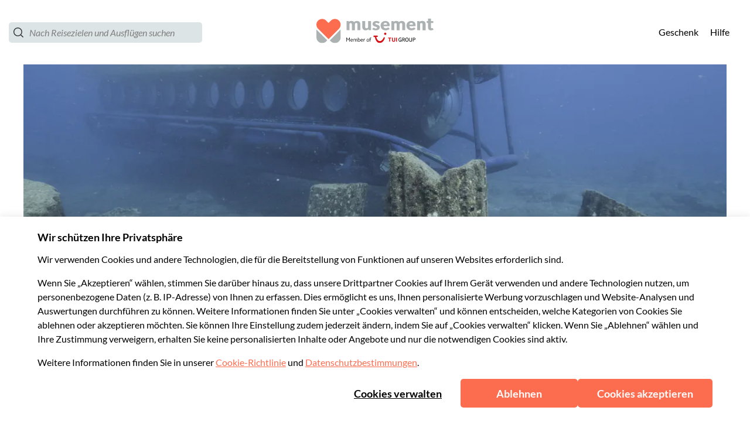

--- FILE ---
content_type: image/svg+xml
request_url: https://b2c-frontend-images.prod.musement.com/logo_etoa.svg
body_size: 12119
content:
<?xml version="1.0" encoding="utf-8"?>
<svg xmlns="http://www.w3.org/2000/svg" xmlns:xlink="http://www.w3.org/1999/xlink" width="59px" height="30px" viewBox="0 0 59 30" version="1.1">
    
    <title>logo_etoa</title>
    <desc>Created with Sketch.</desc>
    <defs>
        <polygon id="path-1" points="5.29852767 7.03296703 0.279333004 7.03296703 0.279333004 0.0170709291 5.29852767 0.0170709291"/>
    </defs>
    <g id="Page-1" stroke="none" stroke-width="1" fill="none" fill-rule="evenodd">
        <g id="logo_etoa">
            <path d="M30.9967465,4.17093307 C31.0102347,4.16262138 31.0237228,4.15303097 31.0375321,4.14503896 L30.5439303,3.12206194 L31.2051705,4.04625774 C31.2199432,4.03794605 31.2334313,4.02963437 31.2472406,4.02228172 L30.4209313,2.86855544 C30.4125815,2.85832567 30.3990934,2.85512887 30.3884956,2.8612028 C30.3782189,2.8675964 30.374044,2.88102298 30.3791823,2.89253147 L30.9967465,4.17093307" id="Fill-1" fill="#FFD82F" fill-rule="nonzero"/>
            <path d="M33.7571635,3.19267932 L33.7090865,2.05557642 L34.0202753,3.16774426 C34.0412544,3.16646553 34.0626705,3.16582617 34.0853977,3.16454745 L33.6959747,1.77297902 C33.6920411,1.76147053 33.6763068,1.75347852 33.6605726,1.75411788 C33.6435271,1.75635564 33.6308523,1.76690509 33.6308523,1.77937263 L33.6920411,3.19875325 C33.7130201,3.19683516 33.7361844,3.1945974 33.7571635,3.19267932" id="Fill-3" fill="#FFD82F" fill-rule="nonzero"/>
            <path d="M28.6045924,6.70478322 C28.6129422,6.68911888 28.6222554,6.67473327 28.6306052,6.66002797 L27.1751705,4.71828971 L29.4903137,5.4462018 C29.5028384,5.43373427 29.5134363,5.42030769 29.5246764,5.40656144 L27.1189699,4.65083716 C27.108372,4.64764036 27.0980954,4.65083716 27.0919936,4.65882917 C27.0855707,4.66714086 27.0865341,4.67864935 27.092957,4.68792008 L28.6045924,6.70478322" id="Fill-5" fill="#FFD82F" fill-rule="nonzero"/>
            <path d="M27.8826556,8.75619549 L26.7914007,8.42976999 L27.9202297,8.55981476 C27.9231201,8.54405176 27.9276161,8.52796036 27.9305064,8.51186896 L26.5213167,8.35095498 C26.508792,8.34865621 26.4972307,8.3571945 26.4953039,8.37000194 C26.4930558,8.3814958 26.5004422,8.39430324 26.5116823,8.39758719 L27.8743058,8.80512648 C27.8775173,8.78936348 27.8807288,8.77228689 27.8826556,8.75619549" id="Fill-7" fill="#FFD82F" fill-rule="nonzero"/>
            <path d="M40.807379,7.03494905 L41.8735845,6.65069331 L40.8867021,7.21269131 C40.8928039,7.2273966 40.9001902,7.24146254 40.9066131,7.25616783 L42.1394936,6.55414985 C42.149128,6.54903497 42.1542663,6.53560839 42.149128,6.5240999 C42.1436685,6.51259141 42.1311438,6.50747652 42.1186191,6.51163237 L40.785541,6.99147253 C40.7929274,7.00713686 40.7999926,7.02152248 40.807379,7.03494905" id="Fill-9" fill="#FFD82F" fill-rule="nonzero"/>
            <path d="M35.9365539,3.26013187 L37.331292,1.2745974 L37.3550568,3.70033167 C37.370793,3.70768432 37.3865292,3.71503696 37.4022653,3.72334865 L37.3791428,1.19979221 C37.3781793,1.18956244 37.3720776,1.17901299 37.3614797,1.17709491 C37.3512031,1.1738981 37.3406052,1.17709491 37.3354669,1.18636563 L35.884207,3.24958242 C35.9021912,3.25405794 35.9185697,3.25725475 35.9365539,3.26013187" id="Fill-11" fill="#FFD82F" fill-rule="nonzero"/>
            <path d="M39.0683399,4.77423377 L39.8891897,3.98718082 L39.2154249,4.90210589 C39.2279496,4.91329471 39.2391897,4.92384416 39.250751,4.93407393 L40.091833,3.7908971 C40.0998617,3.78162637 40.0979348,3.76692108 40.0886215,3.75988811 C40.0789872,3.75125674 40.065499,3.75125674 40.0561858,3.75988811 L39.0317292,4.74322478 C39.044254,4.75345455 39.0558152,4.76368432 39.0683399,4.77423377" id="Fill-13" fill="#FFD82F" fill-rule="nonzero"/>
            <path d="M29.6061512,14.6648232 L27.3089921,15.4509171 L28.7162549,13.4727353 C28.7079051,13.45803 28.6985919,13.4414066 28.6899209,13.4267013 L27.2274209,15.4832048 C27.2213192,15.4924755 27.2222826,15.5027053 27.2274209,15.511017 C27.2338439,15.5206074 27.2444417,15.5238042 27.2547184,15.5206074 L29.6414773,14.7022258 C29.6302372,14.6897582 29.6177125,14.6772907 29.6061512,14.6648232" id="Fill-15" fill="#FFD82F" fill-rule="nonzero"/>
            <path d="M39.3749061,14.9304775 C39.3633449,14.941986 39.3521047,14.9522158 39.3405435,14.9637243 L40.0374308,15.862985 L39.1976334,15.0967113 C39.1860721,15.1082198 39.1735474,15.1184496 39.1610227,15.1277203 L40.2105287,16.0864416 C40.2198419,16.0947532 40.2336512,16.0947532 40.2429644,16.0851628 C40.2513142,16.0771708 40.2522777,16.0634246 40.2448913,16.0531948 L39.3749061,14.9304775" id="Fill-17" fill="#FFD82F" fill-rule="nonzero"/>
            <path d="M42.2188167,13.2378022 L40.972127,12.569031 C40.9669886,12.5846953 40.9608869,12.5990809 40.9554274,12.6137862 L41.9548345,13.1508492 L40.8773888,12.7934466 C40.8709659,12.8078322 40.8635795,12.8225375 40.8574778,12.8369231 L42.2043651,13.2835165 C42.206292,13.2844755 42.2095035,13.2844755 42.2114303,13.2854346 C42.2262031,13.2835165 42.2364797,13.2742458 42.2364797,13.2617782 C42.2364797,13.2502697 42.2281299,13.240999 42.2188167,13.2378022" id="Fill-19" fill="#FFD82F" fill-rule="nonzero"/>
            <path d="M43.8275346,9.85337862 L41.4166897,9.11108092 C41.4186166,9.12738462 41.4208646,9.14624575 41.4227915,9.16286913 L43.7417885,9.87831369 L41.4427026,10.650022 C41.4404545,10.6676044 41.4394911,10.6855065 41.4385277,10.7027692 L43.8275346,9.90005195 C43.8378113,9.8958961 43.8442342,9.88758442 43.8442342,9.8763956 C43.8442342,9.86584615 43.8368478,9.85657542 43.8275346,9.85337862" id="Fill-21" fill="#FFD82F" fill-rule="nonzero"/>
            <path d="M31.3534758,16.0231449 L30.7160005,16.962046 L31.1855163,15.9262817 C31.1710647,15.9182897 31.1572554,15.909978 31.1437673,15.9026254 L30.5586388,17.1954126 C30.5531793,17.2069211 30.5573542,17.2203477 30.5679521,17.2257822 C30.5782288,17.2318561 30.5930015,17.2286593 30.5991033,17.2193886 L31.3961882,16.0458422 C31.3827001,16.0375305 31.3679274,16.0311369 31.3534758,16.0231449" id="Fill-23" fill="#FFD82F" fill-rule="nonzero"/>
            <path d="M37.5587599,16.1912647 C37.5430237,16.1986174 37.5263241,16.2046913 37.5109091,16.212044 L37.5481621,18.6390569 L36.1033251,16.6886873 C36.0869466,16.6928432 36.0699259,16.696999 36.0532263,16.7011548 L37.554585,18.7282478 C37.5587599,18.7336823 37.5658251,18.7365594 37.5732115,18.7365594 L37.5741749,18.7365594 C37.5866996,18.7352807 37.598582,18.7272887 37.598582,18.7125834 C37.598582,18.7106653 37.598582,18.7077882 37.5972974,18.7055504 L37.5587599,16.1912647" id="Fill-25" fill="#FFD82F" fill-rule="nonzero"/>
            <path d="M27.9588636,11.5969471 L26.8342095,11.7507133 L27.9148666,11.4070569 C27.9119763,11.3913926 27.9078014,11.376048 27.9045899,11.3603836 L26.5544911,11.790034 C26.5419664,11.7932308 26.5349012,11.8056983 26.5381126,11.8181658 C26.541003,11.8296743 26.5525642,11.837027 26.5641255,11.8360679 L27.9691403,11.6436204 C27.9659289,11.6282757 27.9620751,11.6126114 27.9588636,11.5969471" id="Fill-27" fill="#FFD82F" fill-rule="nonzero"/>
            <path d="M34.1922307,16.8288991 L33.9072307,17.9493786 L33.9176853,16.8122757 C33.8940489,16.8113167 33.8717762,16.8081199 33.849958,16.8071608 L33.8363216,18.2268611 C33.8363216,18.239009 33.849958,18.2505175 33.8676853,18.2514765 C33.8854125,18.2524356 33.899958,18.2431648 33.9026853,18.231017 L34.259958,16.8330549 C34.2367762,16.8320959 34.2145035,16.8311369 34.1922307,16.8288991" id="Fill-29" fill="#FFD82F" fill-rule="nonzero"/>
            <path d="M48.9561438,13.6937622 L50.6868009,9.07054545 L50.9610598,8.20549051 L51.2314649,9.05903696 L52.9659758,13.6937622 L48.9561438,13.6937622 Z M55.2772653,19.4767792 L58.6509066,19.4767792 L50.9610598,0.233942058 L43.2715341,19.4767792 L46.6454965,19.4767792 L47.7033523,16.8298262 L54.2194096,16.8298262 L55.2772653,19.4767792 Z" id="Fill-31" fill="#0C1030" fill-rule="nonzero"/>
            <polygon id="Fill-33" fill="#0C1030" fill-rule="nonzero" points="12.1839674 16.3418661 3.13278162 16.3418661 3.13278162 10.9335145 8.97700099 10.9335145 8.97700099 7.79808991 3.13278162 7.79808991 3.13278162 3.48847952 11.7407856 3.48847952 11.7407856 0.353374625 0 0.353374625 0 19.476971 12.1839674 19.476971"/>
            <polygon id="Fill-35" fill="#0C1030" fill-rule="nonzero" points="17.8457436 19.4768751 20.9785252 19.4768751 20.9785252 3.4887033 25.2921616 3.4887033 25.2921616 0.353598402 13.3773147 0.353598402 13.3773147 3.4887033 17.8457436 3.4887033"/>
            <path d="M42.2114625,13.2618422 L40.8668231,12.8142897 C40.5039279,13.6211628 39.9884881,14.3426813 39.3571146,14.9471968 L40.2261364,16.0676763 L39.1798419,15.1124715 C38.6894516,15.5504336 38.1357955,15.9183856 37.5346097,16.2016224 L37.5734684,18.7127113 L36.0782115,16.6948891 C35.6086957,16.7968671 35.1218379,16.8515325 34.6221344,16.8515325 C34.45,16.8515325 34.2797925,16.8435405 34.111833,16.8310729 L33.8603755,18.2277562 L33.8696887,16.8093347 C32.9746542,16.7124715 32.1329298,16.4426613 31.3753458,16.0344296 L30.5805089,17.2057383 L31.1637105,15.9139101 C30.5930336,15.5785654 30.0747036,15.1642597 29.6238142,14.6834605 L27.247332,15.4976863 L28.7037302,13.4498142 C28.373913,12.8868571 28.1224555,12.2708332 27.9641304,11.619964 L26.5620059,11.8130509 L27.9098567,11.3830809 C27.9159585,11.4172867 27.7679101,10.5045994 27.7679101,9.99183217 C27.7679101,9.57400999 27.8074111,9.16577822 27.8783844,8.76937463 L26.5180089,8.37361039 L27.9255929,8.53025375 C28.0672184,7.87490909 28.3029397,7.25408991 28.6179842,6.68282118 L27.1114872,4.67363037 L29.5078804,5.42647752 C29.9462451,4.93512887 30.4542984,4.50611788 31.0166255,4.15766633 L30.4009881,2.88214186 L31.226334,4.03395005 C31.9742836,3.6058981 32.8099061,3.31530869 33.6998024,3.19574825 L33.6548419,1.77828571 L33.9406621,3.16665734 C34.1651433,3.14396004 34.3912302,3.13245155 34.6221344,3.13245155 C35.0621047,3.13245155 35.493083,3.17592807 35.910252,3.25488911 L37.3550889,1.19998402 L37.3791749,3.71171229 C37.9874259,3.97992408 38.5510375,4.33508891 39.0517045,4.75962438 L39.05042,4.75962438 L40.0729496,3.77724675 L39.2341156,4.91850549 C39.8799407,5.50735664 40.4130435,6.21672727 40.7968132,7.01337063 L42.127001,6.53448951 L40.8960474,7.23458941 C41.1577816,7.82951449 41.3363389,8.46823576 41.419837,9.13700699 L43.820084,9.87738661 L41.4407115,10.6759481 C41.373913,11.3488751 41.2101285,11.9904735 40.9638093,12.5917922 L42.2114625,13.2618422 Z M38.2838439,0.696167832 C33.1573864,-1.32485115 27.3433547,1.2050989 25.323666,6.33724675 C23.3039773,11.4693946 25.8317194,17.2878961 30.9591403,19.3089151 C36.0855978,21.3305734 41.8996294,18.799984 43.9193182,13.6687952 C45.9390069,8.53792607 43.4103014,2.71814585 38.2838439,0.696167832 L38.2838439,0.696167832 Z" id="Fill-37" fill="#0C1030" fill-rule="nonzero"/>
            <path d="M27.9254644,8.55358327 L26.5182016,8.37367433 L27.8785771,8.82821978 C27.8930287,8.73606234 27.9087648,8.64427206 27.9254644,8.55358327" id="Fill-39" fill="#FFD82F" fill-rule="nonzero"/>
            <path d="M31.2263019,4.03388611 L30.400956,2.88207792 L31.0165934,4.1576024 C31.0862821,4.11572428 31.156292,4.07416583 31.2263019,4.03388611" id="Fill-41" fill="#FFD82F" fill-rule="nonzero"/>
            <path d="M29.5079768,5.42638162 L27.1115835,4.67353447 L28.6180805,6.68304496 C28.8676112,6.23005794 29.1669195,5.80967832 29.5079768,5.42638162" id="Fill-43" fill="#FFD82F" fill-rule="nonzero"/>
            <path d="M37.379207,3.71184016 L37.355121,1.19979221 L35.9102841,3.25501698 C36.4225124,3.35251948 36.9138661,3.50724476 37.379207,3.71184016" id="Fill-45" fill="#FFD82F" fill-rule="nonzero"/>
            <path d="M43.8201482,9.87741858 L41.41958,9.13703896 C41.4539427,9.4173986 41.4751383,9.70287313 41.4751383,9.99154446 C41.4751383,10.2233127 41.4626136,10.4506054 41.4404545,10.67598 L43.8201482,9.87741858" id="Fill-47" fill="#FFD82F" fill-rule="nonzero"/>
            <path d="M39.2341156,4.9186014 L40.0729496,3.77734266 L39.05042,4.75876124 C39.11208,4.81150849 39.1737401,4.86361638 39.2341156,4.9186014" id="Fill-49" fill="#FFD82F" fill-rule="nonzero"/>
            <path d="M40.8959832,7.23442957 L42.1269368,6.53464935 L40.796749,7.01321079 C40.8314328,7.08577822 40.8635474,7.1609031 40.8959832,7.23442957" id="Fill-51" fill="#FFD82F" fill-rule="nonzero"/>
            <path d="M34.0594195,3.16662537 L33.654874,1.77825375 L33.7185104,3.19571628 C33.8321467,3.18548651 33.9457831,3.17397802 34.0594195,3.16662537" id="Fill-53" fill="#FFD82F" fill-rule="nonzero"/>
            <path d="M39.1798419,15.1123437 L40.2261364,16.0678681 L39.3571146,14.9470689 C39.2989872,15.0033327 39.2402174,15.0583177 39.1798419,15.1123437" id="Fill-55" fill="#FFD82F" fill-rule="nonzero"/>
            <path d="M36.0783078,16.694953 L37.5732436,18.7127752 L37.534706,16.2016863 C37.0748246,16.4177902 36.5873246,16.5846633 36.0783078,16.694953" id="Fill-57" fill="#FFD82F" fill-rule="nonzero"/>
            <path d="M40.866791,12.8141618 L42.2114303,13.2617143 L40.9637772,12.591984 C40.9335894,12.6667892 40.9001902,12.7412747 40.866791,12.8141618" id="Fill-59" fill="#FFD82F" fill-rule="nonzero"/>
            <path d="M31.163582,15.914038 L30.5807016,17.2058661 L31.3755385,16.0342378 C31.3036018,15.9958761 31.2345553,15.9555964 31.163582,15.914038" id="Fill-61" fill="#FFD82F" fill-rule="nonzero"/>
            <path d="M28.7036981,13.4497822 L27.2472999,15.4976543 L29.6237821,14.6834286 C29.2724481,14.3094026 28.9635054,13.8960559 28.7036981,13.4497822" id="Fill-63" fill="#FFD82F" fill-rule="nonzero"/>
            <path d="M33.8736537,16.8092388 L33.8604718,18.2276603 L34.2163809,16.830977 C34.1009264,16.8249031 33.9859264,16.8185095 33.8736537,16.8092388" id="Fill-65" fill="#FFD82F" fill-rule="nonzero"/>
            <path d="M27.9097925,11.3830809 L26.5619417,11.8376264 L27.9640662,11.6335034 C27.9451186,11.5510431 27.9264921,11.4675689 27.9097925,11.3830809" id="Fill-67" fill="#FFD82F" fill-rule="nonzero"/>
            <path d="M3.96227026,26.9674965 C3.99759634,26.8760679 4.03420702,26.7846394 4.07081769,26.6973666 C4.10742836,26.6100939 4.14917737,26.5247393 4.1938167,26.4416224 L6.48166255,22.2963277 C6.52341156,22.2173666 6.56933547,22.1697343 6.61847085,22.1527912 C6.66824852,22.1387253 6.73633152,22.1300939 6.82271986,22.1300939 L7.55814476,22.1300939 L7.55814476,28.9968272 L6.68815958,28.9968272 L6.68815958,24.0574466 C6.68815958,23.989035 6.69040761,23.911992 6.69329792,23.833031 C6.69650939,23.7543896 6.70068429,23.6712727 6.70807065,23.5881558 L4.39100049,27.8108132 C4.35567441,27.8833806 4.30653903,27.9393247 4.24391551,27.9767273 C4.181292,28.016048 4.11128211,28.0349091 4.03517045,28.0349091 L3.89547184,28.0349091 C3.73168725,28.0349091 3.61157856,27.9601039 3.53450346,27.8108132 L1.16958251,23.5696144 C1.17568429,23.6568871 1.18210721,23.7396843 1.18917243,23.8228012 C1.19559536,23.9059181 1.19880682,23.9848791 1.19880682,24.0574466 L1.19880682,28.9968272 L0.32882164,28.9968272 L0.32882164,22.1300939 L1.06424654,22.1300939 C1.15063488,22.1300939 1.21871789,22.1387253 1.26849555,22.1527912 C1.31763093,22.1697343 1.36355484,22.2173666 1.40530385,22.2963277 L3.73682559,26.4502537 C3.81711215,26.6100939 3.89226038,26.7827213 3.96227026,26.9674965" id="Fill-69" fill="#5683C0" fill-rule="nonzero"/>
            <path d="M10.9133202,24.7284875 C10.5125296,24.7284875 10.1987698,24.8445315 9.9691502,25.0753407 C9.73953063,25.3058302 9.59662055,25.6258302 9.53945652,26.0347013 L12.1298221,26.0347013 C12.1298221,25.8435325 12.1025247,25.6673886 12.048251,25.5072288 C11.9942984,25.3493067 11.9149753,25.2124835 11.8102816,25.0958002 C11.7062302,24.981994 11.5790563,24.8924835 11.4287599,24.82599 C11.2775,24.7617343 11.1063291,24.7284875 10.9133202,24.7284875 M10.899832,24.0638721 C11.194002,24.0638721 11.466334,24.1115045 11.7165069,24.209007 C11.967001,24.3068292 12.1831324,24.4481279 12.3655435,24.6329031 C12.5479545,24.8176783 12.6911858,25.044012 12.7933103,25.3141419 C12.8954348,25.5842717 12.9474605,25.8914845 12.9474605,26.2402557 C12.9474605,26.3818741 12.9320455,26.4752208 12.9018577,26.5228531 C12.8713488,26.5708052 12.8138636,26.5935025 12.7306868,26.5935025 L9.51023221,26.5935025 C9.51954545,26.8908052 9.56225791,27.1500659 9.63740613,27.3703257 C9.71255435,27.5905854 9.81596344,27.7731229 9.94506423,27.9166593 C10.0744862,28.0621139 10.2308844,28.1717642 10.4136166,28.2424136 C10.5960277,28.3153007 10.7996344,28.3504655 11.0237945,28.3504655 C11.235751,28.3504655 11.4181621,28.3255305 11.5694219,28.2782178 C11.7219664,28.2299461 11.8533152,28.1781578 11.9637895,28.119976 C12.074585,28.064032 12.1683597,28.010006 12.2454348,27.9620539 C12.322831,27.9144216 12.3896294,27.8917243 12.4467935,27.8917243 C12.5241897,27.8917243 12.5803903,27.9204955 12.6157164,27.9767592 L12.8755237,28.306989 C12.7628014,28.4418941 12.6337006,28.5563397 12.4856522,28.6496863 C12.338246,28.7433526 12.1799209,28.821994 12.0097134,28.8843317 C11.8398271,28.9466693 11.6644812,28.9923836 11.483997,29.0214745 C11.3022283,29.0486474 11.1239921,29.063033 10.9476828,29.063033 C10.6108004,29.063033 10.2986462,29.0070889 10.0118626,28.8926434 C9.72604249,28.7807552 9.47779644,28.6142018 9.27033597,28.3964995 C9.06159091,28.1781578 8.89876976,27.9061099 8.78187253,27.5822737 C8.66529644,27.2581179 8.60684783,26.8863297 8.60684783,26.464991 C8.60684783,26.1261299 8.65887352,25.8125235 8.76549407,25.5196963 C8.87083004,25.2287872 9.02176877,24.9736823 9.21927372,24.7598162 C9.41613636,24.5437123 9.65603261,24.3733227 9.93992589,24.2486474 C10.2238192,24.1258901 10.544002,24.0638721 10.899832,24.0638721" id="Fill-71" fill="#5683C0" fill-rule="nonzero"/>
            <path d="M13.9229743,28.9967313 L13.9229743,24.1385495 L14.4708498,24.1385495 C14.5989872,24.1385495 14.6792737,24.2008871 14.7117095,24.3214066 L14.774333,24.7948531 C14.9538538,24.580987 15.1539279,24.4064416 15.3751976,24.2696184 C15.595504,24.1321558 15.8540267,24.0637443 16.1481966,24.0637443 C16.4757658,24.0637443 16.739748,24.151017 16.9420702,24.3278002 C17.1434289,24.5061818 17.2895504,24.744983 17.3794713,25.04804 C17.4501235,24.8757323 17.5410079,24.7283596 17.6537302,24.6036843 C17.765168,24.4793287 17.890415,24.3776703 18.0281868,24.2964715 C18.1659585,24.2175105 18.3130435,24.1593287 18.4684783,24.1196883 C18.623913,24.0826054 18.7812747,24.0637443 18.942169,24.0637443 C19.4637105,24.0637443 19.8673913,24.2213467 20.1532115,24.5394286 C20.4380682,24.8571908 20.5809783,25.3098581 20.5809783,25.8996683 L20.5809783,28.9967313 L19.6673172,28.9967313 L19.6673172,25.8996683 C19.6673172,25.5342737 19.5867095,25.2561518 19.4251729,25.0669011 C19.2633152,24.8802078 19.0285573,24.7846234 18.7208992,24.7846234 C18.5831275,24.7846234 18.4517787,24.8092388 18.3287796,24.8571908 C18.2054595,24.9048232 18.0972332,24.9757922 18.0041008,25.0669011 C17.9112895,25.1605674 17.8371047,25.2766114 17.7831522,25.4179101 C17.7288785,25.556971 17.7019022,25.719049 17.7019022,25.8996683 L17.7019022,28.9967313 L16.78792,28.9967313 L16.78792,25.8996683 C16.78792,25.524044 16.7118083,25.2436843 16.5592638,25.0605075 C16.4070405,24.87797 16.1838439,24.7846234 15.8896739,24.7846234 C15.6873518,24.7846234 15.4972332,24.8383297 15.3199605,24.9463816 C15.1414032,25.0525155 14.98083,25.1998881 14.8359931,25.3888192 L14.8359931,28.9967313 L13.9229743,28.9967313 Z" id="Fill-73" fill="#5683C0" fill-rule="nonzero"/>
            <path d="M23.989207,24.7846873 C23.716875,24.7846873 23.4801902,24.8467053 23.279795,24.9694625 C23.0793997,25.0919001 22.8928137,25.2664456 22.7197159,25.4927792 L22.7197159,27.8149371 C22.8738661,28.016016 23.0421467,28.1576344 23.2245578,28.2385135 C23.40729,28.3193926 23.6064007,28.3612707 23.8212475,28.3612707 C24.2666774,28.3612707 24.6080558,28.203029 24.8447406,27.8916603 C25.0814254,27.5780539 25.2002495,27.1065255 25.2002495,26.4751568 C25.2002495,25.8936583 25.0949135,25.4678442 24.8855262,25.1935584 C24.6758177,24.9215105 24.3771517,24.7846873 23.989207,24.7846873 L23.989207,24.7846873 Z M21.8066971,28.9967952 L21.8066971,21.9392128 L22.7197159,21.9392128 L22.7197159,24.824008 C22.922038,24.5916004 23.1516576,24.4061858 23.4101803,24.2696823 C23.6680608,24.1322198 23.9622307,24.0638082 24.2917268,24.0638082 C24.5778681,24.0638082 24.8341428,24.1178342 25.0637624,24.2278042 C25.2924185,24.3380939 25.4873542,24.496016 25.6479274,24.699013 C25.8075371,24.9026494 25.9308572,25.1542378 26.0153187,25.448983 C26.1007436,25.744048 26.1424926,26.0742777 26.1424926,26.4419101 C26.1424926,26.8344775 26.0933572,27.1915604 25.996371,27.5134785 C25.8984214,27.8353966 25.7587228,28.1116004 25.5782386,28.3401718 C25.3964699,28.570981 25.1774481,28.7493626 24.9198888,28.874038 C24.661045,29.0006314 24.3700865,29.062969 24.0466922,29.062969 C23.7265094,29.062969 23.4583523,29.0028691 23.2412574,28.8842677 C23.0254471,28.7637483 22.8353286,28.6000719 22.671544,28.3878042 L22.6288315,28.8056264 C22.5996072,28.9322198 22.5225321,28.9967952 22.3982485,28.9967952 L21.8066971,28.9967952 Z" id="Fill-75" fill="#5683C0" fill-rule="nonzero"/>
            <path d="M29.1855781,24.7284875 C28.7851087,24.7284875 28.4710277,24.8445315 28.2417292,25.0753407 C28.0121097,25.3058302 27.8688785,25.6258302 27.8117144,26.0347013 L30.40208,26.0347013 C30.40208,25.8435325 30.3751038,25.6673886 30.32083,25.5072288 C30.2665563,25.3493067 30.1872332,25.2124835 30.0828607,25.0958002 C29.9784881,24.981994 29.8513142,24.8924835 29.7010178,24.82599 C29.5497579,24.7617343 29.378587,24.7284875 29.1855781,24.7284875 M29.1720899,24.0638721 C29.4662599,24.0638721 29.7385919,24.1115045 29.9887648,24.209007 C30.2392589,24.3068292 30.4553903,24.4481279 30.6378014,24.6329031 C30.8205336,24.8176783 30.9634437,25.044012 31.0655682,25.3141419 C31.1676927,25.5842717 31.2200395,25.8914845 31.2200395,26.2402557 C31.2200395,26.3818741 31.2043034,26.4752208 31.1741156,26.5228531 C31.1439279,26.5708052 31.0864427,26.5935025 31.0029447,26.5935025 L27.7824901,26.5935025 C27.7918034,26.8908052 27.8345158,27.1500659 27.909664,27.3703257 C27.9848123,27.5905854 28.0882213,27.7731229 28.2176433,27.9166593 C28.3470652,28.0621139 28.5034634,28.1717642 28.6858745,28.2424136 C28.8686067,28.3153007 29.0718923,28.3504655 29.2963735,28.3504655 C29.5080089,28.3504655 29.69042,28.3255305 29.8416798,28.2782178 C29.9942243,28.2299461 30.1255731,28.1781578 30.2360474,28.119976 C30.3468429,28.064032 30.4406176,28.010006 30.5176927,27.9620539 C30.5950889,27.9144216 30.6618874,27.8917243 30.7190514,27.8917243 C30.7964476,27.8917243 30.8526482,27.9204955 30.8882955,27.9767592 L31.1477816,28.306989 C31.0353804,28.4418941 30.9059585,28.5563397 30.7579101,28.6496863 C30.610504,28.7433526 30.4521789,28.821994 30.2822925,28.8843317 C30.112085,28.9466693 29.9367391,28.9923836 29.7562549,29.0214745 C29.5748073,29.0486474 29.39625,29.063033 29.2199407,29.063033 C28.8830583,29.063033 28.5712253,29.0070889 28.2841206,28.8926434 C27.9986215,28.7807552 27.7500543,28.6142018 27.5425939,28.3964995 C27.3338488,28.1781578 27.1713488,27.9061099 27.0544516,27.5822737 C26.9375543,27.2581179 26.8791057,26.8863297 26.8791057,26.464991 C26.8791057,26.1261299 26.9311314,25.8125235 27.037752,25.5196963 C27.1430879,25.2287872 27.2943478,24.9736823 27.4915316,24.7598162 C27.6887154,24.5437123 27.9286117,24.3733227 28.2121838,24.2486474 C28.4960771,24.1258901 28.816581,24.0638721 29.1720899,24.0638721" id="Fill-77" fill="#5683C0" fill-rule="nonzero"/>
            <path d="M32.1953928,28.9967313 L32.1953928,24.1385495 L32.7191823,24.1385495 C32.8180954,24.1385495 32.8871418,24.1570909 32.9237525,24.1925754 C32.960042,24.2277403 32.9850914,24.2900779 32.9976161,24.3834246 L33.0560647,25.0918362 C33.2095726,24.7699181 33.3984066,24.5164116 33.6225667,24.3316364 C33.8470479,24.1468611 34.1171319,24.0535145 34.4308918,24.0535145 C34.5365489,24.0535145 34.6367465,24.0637443 34.7314847,24.0867612 C34.8252594,24.1094585 34.907794,24.1446234 34.9787673,24.1925754 L34.9161438,24.8718961 C34.8975173,24.9569311 34.8451705,25.0004076 34.762957,25.0004076 C34.7179965,25.0004076 34.6511981,24.9924156 34.5625618,24.9713167 C34.4748888,24.9527752 34.3779027,24.9444635 34.2725667,24.9444635 C34.1213068,24.9444635 33.98771,24.9652428 33.8708127,25.0106374 C33.7542367,25.0544336 33.6485795,25.1209271 33.5557683,25.2062817 C33.462957,25.2932348 33.3804224,25.3971309 33.3084857,25.5218062 C33.2365489,25.6464815 33.1697505,25.790018 33.1084116,25.9476204 L33.1084116,28.9967313 L32.1953928,28.9967313 Z" id="Fill-79" fill="#5683C0" fill-rule="nonzero"/>
            <path d="M40.0311685,22.0533706 C40.3295133,22.0533706 40.6050568,22.0968472 40.8584412,22.1841199 C41.1108622,22.2733107 41.3311685,22.397986 41.516791,22.5623017 C41.7024135,22.725978 41.8485351,22.9276963 41.953871,23.1664975 C42.0601705,23.4033806 42.1121961,23.6715924 42.1121961,23.9724116 C42.1121961,24.2278362 42.0749432,24.4647193 41.999795,24.6830609 C41.9246467,24.9007632 41.8212376,25.1085554 41.6921369,25.308036 C41.5627149,25.5052787 41.411455,25.6983656 41.2402841,25.8853786 C41.0681497,26.0743097 40.8867021,26.2632408 40.6946566,26.4563277 L38.9203236,28.2548492 C39.0516724,28.2196843 39.1849481,28.1905934 39.3198295,28.1678961 C39.4543898,28.1471169 39.5825272,28.1343297 39.7045627,28.1343297 L41.9246467,28.1343297 C42.0248444,28.1343297 42.1032041,28.1637403 42.1603681,28.2219221 C42.2188167,28.2781858 42.2470776,28.3549091 42.2470776,28.446018 L42.2470776,28.9968272 L37.6222505,28.9968272 L37.6222505,28.6851389 C37.6222505,28.6228012 37.6360598,28.5563077 37.6630361,28.4878961 C37.6912969,28.4191648 37.7330459,28.3568272 37.7911734,28.3031209 L39.9778582,26.1113926 C40.1605904,25.9266174 40.3263019,25.7482358 40.4733869,25.5800839 C40.6204718,25.4116124 40.7476458,25.2415425 40.8533029,25.0730709 C40.9586388,24.9026813 41.04021,24.7326114 41.0964106,24.5580659 C41.1516477,24.3835205 41.1799086,24.1987453 41.1799086,24.0015025 C41.1799086,23.8061778 41.1493997,23.6357882 41.0890242,23.4884156 C41.0276853,23.341043 40.9438661,23.2186054 40.8366033,23.1207832 C40.7290193,23.021043 40.6018454,22.9484755 40.4534758,22.9005235 C40.3063908,22.8528911 40.1480657,22.827956 39.9778582,22.827956 C39.8079718,22.827956 39.6525371,22.8528911 39.5115539,22.9027612 C39.3708918,22.9526314 39.2456448,23.021043 39.1348493,23.1083157 C39.024375,23.1955884 38.9306003,23.2991648 38.8554521,23.4196843 C38.7803039,23.5386054 38.7269936,23.6715924 38.694879,23.8144895 C38.6531299,23.9330909 38.5978928,24.0117323 38.5288463,24.0513726 C38.460121,24.0906933 38.3631349,24.1009231 38.2378878,24.0827013 L37.7568108,23.9951089 C37.8049827,23.6795844 37.8945825,23.4011429 38.0240044,23.1581858 C38.1543898,22.9152288 38.3181744,22.7119121 38.5163216,22.5475964 C38.7157535,22.3836004 38.943125,22.2608432 39.1997208,22.178046 C39.4553533,22.0949291 39.7328236,22.0533706 40.0311685,22.0533706" id="Fill-81" fill="#5683C0" fill-rule="nonzero"/>
            <g id="Group-85" transform="translate(42.712451, 22.036172)">
                <g id="Fill-83-Clipped">
                    <mask id="mask-2" fill="white">
                        <use xlink:href="#path-1"/>
                    </mask>
                    <g id="path-1"/>
                    <path d="M4.35114625,3.52524276 C4.35114625,3.008 4.30843379,2.57355445 4.22172431,2.22286513 C4.13533597,1.87185614 4.01940217,1.58925874 3.87552866,1.37539261 C3.73165514,1.16120679 3.56465909,1.009998 3.3758251,0.918569431 C3.18699111,0.827460539 2.98980731,0.783664336 2.78427372,0.783664336 C2.57874012,0.783664336 2.38155632,0.827460539 2.19272233,0.918569431 C2.00388834,1.009998 1.83689229,1.16120679 1.69301877,1.37539261 C1.54914526,1.58925874 1.4341749,1.87185614 1.34971344,2.22286513 C1.26428854,2.57355445 1.22125494,3.008 1.22125494,3.52524276 C1.22125494,4.0444036 1.26428854,4.48044755 1.34971344,4.83145654 C1.4341749,5.18246553 1.54914526,5.46314486 1.69301877,5.67477323 C1.83689229,5.88863936 2.00388834,6.03824975 2.19272233,6.12935864 C2.38155632,6.22110689 2.57874012,6.26682118 2.78427372,6.26682118 C2.98980731,6.26682118 3.18699111,6.22110689 3.3758251,6.12935864 C3.56465909,6.03824975 3.73165514,5.88863936 3.87552866,5.67477323 C4.01940217,5.46314486 4.13533597,5.18246553 4.22172431,4.83145654 C4.30843379,4.48044755 4.35114625,4.0444036 4.35114625,3.52524276 M5.29852767,3.52524276 C5.29852767,4.12528272 5.23397727,4.64476324 5.10327075,5.08496304 C4.97384881,5.52516284 4.79561265,5.88863936 4.57016798,6.17731069 C4.34408103,6.46598202 4.07785079,6.68208591 3.77211957,6.82146653 C3.46670949,6.96244555 3.13689229,7.03309491 2.78427372,7.03309491 C2.43165514,7.03309491 2.10312253,6.96244555 1.79835474,6.82146653 C1.49487154,6.68208591 1.2286413,6.46598202 1.00351779,6.17731069 C0.777109684,5.88863936 0.599836957,5.52516284 0.472341897,5.08496304 C0.344204545,4.64476324 0.279333004,4.12528272 0.279333004,3.52524276 C0.279333004,2.92488312 0.344204545,2.40572228 0.472341897,1.9652028 C0.599836957,1.525003 0.777109684,1.15960839 1.00351779,0.870617383 C1.2286413,0.581946054 1.49487154,0.36807992 1.79835474,0.227100899 C2.10312253,0.0877202797 2.43165514,0.0170709291 2.78427372,0.0170709291 C3.13689229,0.0170709291 3.46670949,0.0877202797 3.77211957,0.227100899 C4.07785079,0.36807992 4.34408103,0.581946054 4.57016798,0.870617383 C4.79561265,1.15960839 4.97384881,1.525003 5.10327075,1.9652028 C5.23397727,2.40572228 5.29852767,2.92488312 5.29852767,3.52524276" id="Fill-83" fill="#5683C0" fill-rule="nonzero" mask="url(#mask-2)"/>
                </g>
            </g>
            <path d="M49.4286141,28.3030569 L50.8956102,28.3030569 L50.8956102,23.7418581 C50.8956102,23.6027972 50.8997851,23.4573427 50.9090983,23.3077323 L49.7218207,24.316963 C49.6768602,24.3527672 49.6331843,24.3732268 49.5901507,24.3834565 C49.5464748,24.394006 49.5060104,24.394006 49.4674728,24.3856943 C49.4286141,24.3777023 49.393288,24.3652348 49.3618157,24.3463736 C49.3293799,24.3255944 49.3056151,24.3044955 49.289879,24.284036 L49.0063068,23.8853946 L51.068708,22.1156444 L51.8083078,22.1156444 L51.8083078,28.3030569 L53.1497357,28.3030569 L53.1497357,28.9967632 L49.4286141,28.9967632 L49.4286141,28.3030569 Z" id="Fill-86" fill="#5683C0" fill-rule="nonzero"/>
            <path d="M55.2765837,27.2062359 C55.3013234,27.6670129 55.4791373,27.9855318 55.8100309,28.1618023 C55.9801164,28.2545762 56.1718463,28.3009624 56.3852262,28.3009624 C56.784154,28.3009624 57.1243199,28.134745 57.405734,27.8023052 C57.6871482,27.4698654 57.8866091,26.7949454 58.0041227,25.7775249 C57.8185749,26.0713089 57.588963,26.2777278 57.3152799,26.3967876 C57.0415969,26.5158475 56.7470442,26.5753765 56.4316129,26.5753765 C55.791473,26.5753765 55.2850897,26.3759156 54.9124479,25.9769878 C54.5398061,25.57806 54.3534879,25.0647188 54.3534879,24.4369487 C54.3534879,23.8339184 54.5374868,23.3035689 54.9054899,22.8458843 C55.273493,22.3881997 55.8162122,22.1593609 56.5336637,22.1593609 C57.5016048,22.1593609 58.1695668,22.5953917 58.53757,23.4674663 C58.7416726,23.9467981 58.8437223,24.546727 58.8437223,25.267271 C58.8437223,26.0805889 58.7215719,26.801122 58.4772672,27.4288921 C58.0721545,28.4741447 57.385638,28.9967632 56.4176969,28.9967632 C55.7682796,28.9967632 55.2750391,28.8266803 54.9379606,28.4865093 C54.6008821,28.1463383 54.4323454,27.7195848 54.4323454,27.2062359 L55.2765837,27.2062359 Z M56.5429411,25.8424663 C56.8738347,25.8424663 57.1761184,25.7334586 57.4498014,25.51544 C57.7234844,25.2974213 57.8603239,24.9162809 57.8603239,24.3720073 C57.8603239,23.8833981 57.7374003,23.519266 57.4915495,23.2796001 C57.2456986,23.0399342 56.9325914,22.920103 56.5522184,22.920103 C56.1440133,22.920103 55.8200826,23.0569425 55.5804167,23.3306255 C55.3407507,23.6043085 55.2209196,23.9699868 55.2209196,24.4276714 C55.2209196,24.8606163 55.3260618,25.2046477 55.5363493,25.4597759 C55.7466368,25.7149041 56.082164,25.8424663 56.5429411,25.8424663 Z" id="9" fill="#5683C0" fill-rule="nonzero"/>
        </g>
    </g>
</svg>